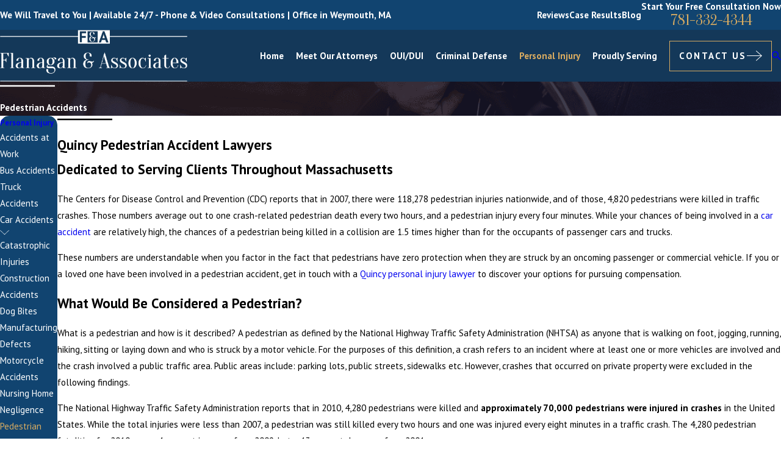

--- FILE ---
content_type: image/svg+xml; charset=utf-8
request_url: https://www.flanaganandassociates.net/cms/svg/site/85wxfav6evn.24.2601151620474.svg
body_size: 13424
content:
<?xml version="1.0" encoding="UTF-8" standalone="no"?>
<svg xmlns="http://www.w3.org/2000/svg" viewBox="0 0 24 24">
<style>
	g path { stroke: none; }
	g.root { display: none; }
	g.root:target { display: inline; }
	g line { stroke: black; }
	g circle { stroke: black; }
	g polyline { stroke: black; }
</style>
<g class="root" id="arrow_down" data-name="arrow down">
	<path d="M23.347 6L12 16.714L0.653 6L0 6.62L12 18L24 6.62Z" />
</g>
<g class="root" id="arrow_left" data-name="arrow-left">
	<path d="M18.181 23.798a0.686 0.686 0 0 1-0.48 0.202a0.666 0.666 0 0 1-0.48-0.202L5.803 12.488a0.668 0.668 0 0 1 0-0.96L17.214 0.215a0.69 0.69 0 0 1 0.985-0.016A0.674 0.674-13.217 0 1 18.181 1.175L7.255 12.008L18.181 22.839a0.672 0.672 0 0 1 0 0.96Z" />
</g>
<g class="root" id="arrow_right" data-name="arrow-right">
	<path d="M5.821 23.798a0.686 0.686 0 0 0 0.48 0.202a0.666 0.666 0 0 0 0.48-0.202L18.195 12.488a0.668 0.668 0 0 0 0-0.96L6.785 0.215a0.69 0.69 0 0 0-0.985-0.016A0.674 0.674-13.218 0 0 5.821 1.175L16.744 12.008L5.821 22.839a0.672 0.672 0 0 0 0 0.96Z" />
</g>
<g class="root" id="blog_menu" data-name="blog menu">
	<path d="M16.285 0.001a3.434 3.434 0 0 0-3.304 2.571H0V4.286H12.981a3.409 3.409 0 0 0 6.609 0H24V2.572H19.59A3.434 3.434-1.715 0 0 16.285 0.001Zm0 1.714a1.714 1.714 0 1 1-1.714 1.714A1.702 1.702-1.715 0 1 16.285 1.715ZM7.714 8.572a3.434 3.434 0 0 0-3.304 2.571H0v1.714H4.41a3.409 3.409 0 0 0 6.609 0H24V11.143H11.018A3.434 3.434-1.715 0 0 7.714 8.572Zm0 1.714a1.714 1.714 0 1 1-1.714 1.714A1.702 1.702-1.715 0 1 7.714 10.286Zm8.571 6.857a3.434 3.434 0 0 0-3.304 2.571H0v1.714H12.981a3.409 3.409 0 0 0 6.609 0H24V19.715H19.59A3.434 3.434-1.715 0 0 16.285 17.143Zm0 1.714a1.714 1.714 0 1 1-1.714 1.714A1.702 1.702-1.715 0 1 16.285 18.858Z" />
</g>
<g class="root" id="btn_arw" data-name="btn_arw">
	<path d="M14.286 19.401l0.678 0.6L24 11.999l-9.035-8l-0.678 0.6l7.878 6.976H0v0.849H22.165Z" />
</g>
<g class="root" id="close" data-name="close">
	<path d="M1.285 0.002A1.498 1.498 0.012 0 0 0.012 1.5a1.498 1.498 0 0 0 0.434 0.884L10.019 11.986L0.447 21.604a1.408 1.408 0 0 0 0 1.992a1.393 1.393 0 0 0 1.962 0L11.996 14.009l9.572 9.587a1.498 1.498 0 0 0 2.007 0a1.408 1.408 0 0 0 0-1.992L14.034 11.986l9.587-9.587A1.423 1.423 0.012 0 0 21.614 0.437L11.996 10.009L2.454 0.437A1.588 1.588 0.012 0 0 1.285 0.002Z" />
</g>
<g class="root" id="flair" data-name="flair">
	<path d="M0 12.324L0 11.676L24 11.676L24 12.324L0 12.324Z" />
</g>
<g class="root" id="handshake" data-name="handshake">
	<path class="st0" d="M21.701 3.717c-0.724-0.779-1.539-1.433-2.357-1.891c-0.573-0.321-1.708-0.707-3.021-0.736c-1.577-0.035-2.946 0.464-3.957 1.449l-0.857 0.853l-0.686-0.682C9.553 1.472 7.977 0.943 6.266 1.179C4.776 1.385 3.302 2.161 2.116 3.364C0.955 4.542 0.219 5.983 0.042 7.422c-0.203 1.654 0.339 3.176 1.567 4.402l1.339 1.337l-0.327 0.327c-0.706 0.706-0.706 1.855 0 2.561l0.157 0.157c0.353 0.353 0.816 0.529 1.28 0.529c0.086 0 0.173-0.006 0.259-0.018c-0.006 0.062-0.01 0.125-0.01 0.188c0 0.485 0.188 0.939 0.528 1.28l0.157 0.157c0.353 0.353 0.816 0.529 1.28 0.529c0.127 0 0.254-0.014 0.379-0.04c-0.001 0.027-0.002 0.055-0.002 0.083c0 0.485 0.188 0.939 0.529 1.28l0.157 0.157c0.341 0.341 0.795 0.528 1.28 0.528h0c0.109 0 0.217-0.01 0.322-0.029c-0.001 0.032-0.003 0.063-0.003 0.095c0 0.485 0.188 0.939 0.528 1.28l0.157 0.157c0.353 0.353 0.816 0.529 1.28 0.529c0.464 0 0.928-0.177 1.28-0.529l1.363-1.363c0.202-0.202 0.35-0.445 0.437-0.71c0.344 0.342 0.789 0.527 1.268 0.527c0.046 0 0.093-0.002 0.14-0.005c0.47-0.035 0.937-0.247 1.282-0.582c0.334-0.324 0.556-0.768 0.562-1.254c0.119 0.025 0.241 0.037 0.367 0.037c0.055 0 0.111-0.003 0.167-0.008c0.473-0.041 0.945-0.261 1.297-0.603c0.372-0.362 0.613-0.863 0.583-1.405c0.041 0.003 0.083 0.005 0.123 0.005c0.457 0 0.879-0.198 1.196-0.503c0.681-0.655 0.937-1.862 0.194-2.707l1.292-1.29C25.117 9.861 23.995 6.183 21.701 3.717zM4.711 15.577c-0.353 0.353-0.95 0.353-1.303 0l-0.157-0.157c-0.359-0.359-0.359-0.944 0-1.303l2.034-2.034c0.173-0.173 0.404-0.267 0.651-0.267h0.001c0.247 0 0.479 0.095 0.651 0.268l0.157 0.157c0.172 0.172 0.267 0.403 0.267 0.652c0 0.248-0.095 0.479-0.267 0.651L4.711 15.577zM6.926 17.713c-0.353 0.353-0.95 0.353-1.303 0l-0.157-0.157c-0.172-0.172-0.267-0.403-0.267-0.651c0-0.248 0.095-0.479 0.267-0.652l3.24-3.24c0.18-0.18 0.416-0.269 0.652-0.269c0.236 0 0.472 0.09 0.651 0.269l0.157 0.157c0.359 0.359 0.359 0.944 0 1.303L6.926 17.713zM9.269 19.722c-0.172 0.172-0.403 0.267-0.651 0.267c-0.248 0-0.479-0.095-0.651-0.267l-0.157-0.157c-0.173-0.173-0.267-0.404-0.268-0.651c0-0.247 0.095-0.479 0.268-0.652l2.221-2.221c0.18-0.18 0.416-0.269 0.651-0.269s0.472 0.09 0.651 0.269l0.157 0.157c0.359 0.359 0.359 0.944 0 1.303L9.269 19.722zM12.918 20.388l-1.363 1.363c-0.353 0.353-0.95 0.353-1.303 0l-0.157-0.157c-0.172-0.172-0.267-0.403-0.267-0.651c0-0.248 0.095-0.479 0.267-0.652l1.363-1.363c0.18-0.18 0.416-0.269 0.651-0.269c0.109 0 0.219 0.02 0.322 0.059c0.02 0.036 0.044 0.069 0.074 0.1l0.638 0.643c0.027 0.088 0.041 0.181 0.041 0.277C13.185 19.985 13.09 20.216 12.918 20.388zM20.549 13.166l-5.152-5.401c-0.17-0.178-0.451-0.184-0.629-0.015s-0.184 0.451-0.015 0.629l5.711 5.986c0.431 0.452 0.276 1.136-0.113 1.512c-0.185 0.178-0.682 0.522-1.306-0.121c-0.001-0.001-0.001-0.001-0.001-0.001l-2.876-2.968c-0.171-0.177-0.452-0.181-0.629-0.01c-0.177 0.171-0.181 0.452-0.01 0.629l0.179 0.184c0.007 0.008 0.013 0.016 0.021 0.024l2.677 2.76c0.001 0.001 0.001 0.001 0.001 0.001c0.651 0.672 0.245 1.208 0.04 1.407c-0.395 0.384-1.053 0.524-1.47 0.095l-2.942-3.023c-0.172-0.176-0.453-0.18-0.629-0.008c-0.176 0.172-0.18 0.453-0.008 0.629l2.477 2.545c0.018 0.074 0.054 0.144 0.11 0.203c0.649 0.681 0.264 1.196 0.069 1.386c-0.378 0.367-1.022 0.491-1.446 0.064l-0.703-0.709c-0.088-0.186-0.207-0.358-0.357-0.507l-0.157-0.157c0 0 0 0 0 0c-0.283-0.283-0.637-0.452-1.005-0.508c0.424-0.697 0.336-1.621-0.266-2.223l-0.157-0.157c-0.281-0.281-0.632-0.449-0.996-0.507c0.529-0.708 0.473-1.72-0.171-2.363l-0.157-0.157l0 0c-0.706-0.706-1.855-0.706-2.561 0l-0.201 0.201c-0.062-0.369-0.234-0.708-0.502-0.975l-0.157-0.157c0 0 0 0 0 0c-0.341-0.341-0.795-0.528-1.28-0.529h-0.001c-0.485 0-0.94 0.187-1.28 0.529l-1.078 1.079l-1.339-1.337c-1.027-1.025-1.481-2.292-1.313-3.664c0.152-1.245 0.801-2.503 1.824-3.542c1.034-1.049 2.36-1.752 3.639-1.929c1.429-0.198 2.748 0.248 3.812 1.283l0.679 0.675l-2.947 2.933c-0.52 0.518-0.542 1.17-0.055 1.662c0.763 0.771 2.793 1.029 4.033-0.193l1.11-1.094c0.539-0.484 1.121-0.339 2.102-0.043c1.154 0.349 2.592 0.783 4.178-0.468c0.193-0.152 0.226-0.432 0.074-0.625c-0.152-0.193-0.431-0.226-0.625-0.074c-1.222 0.964-2.265 0.649-3.37 0.315c-0.994-0.301-2.022-0.611-2.963 0.241c-0.004 0.004-0.009 0.008-0.013 0.013l-1.117 1.101c-0.87 0.857-2.342 0.64-2.777 0.201c-0.087-0.088-0.178-0.179 0.05-0.406l4.432-4.409c2.085-2.029 5.247-0.947 5.919-0.571c0.738 0.414 1.478 1.008 2.141 1.721c1.066 1.146 1.774 2.473 1.994 3.74c0.257 1.476-0.153 2.764-1.219 3.828L20.549 13.166z" />
</g>
<g class="root" id="menu" data-name="menu">
	<path d="M0 2.634v2.927H24v-2.927Zm0 7.902v2.927H24V10.537Zm0 7.902v2.927H24v-2.927Z" />
</g>
<g class="root" id="money" data-name="money">
	<path class="st0" d="M13.628 4.831c0.46 0.003 0.627 0.223 0.63 0.429c0.003 0.21-0.157 0.426-0.523 0.439c-0.332 0.012-0.598-0.036-0.816-0.146c-0.225-0.114-0.5-0.023-0.614 0.202c-0.114 0.225-0.023 0.5 0.202 0.614c0.328 0.165 0.699 0.246 1.131 0.246c0.042 0 0.085-0.001 0.128-0.003c0.691-0.023 1.418-0.509 1.406-1.364c-0.009-0.636-0.494-1.324-1.538-1.33c-0.41-0.003-0.677-0.168-0.681-0.424c-0.003-0.203 0.183-0.428 0.6-0.443c0.297-0.011 0.529 0.035 0.749 0.148c0.225 0.115 0.5 0.026 0.615-0.198c0.115-0.225 0.026-0.5-0.198-0.615c-0.356-0.183-0.748-0.263-1.198-0.247c-0.985 0.034-1.491 0.714-1.482 1.369C12.048 4.141 12.549 4.825 13.628 4.831zM23.965 12.467c-0.097-0.233-0.365-0.343-0.598-0.245c-0.266 0.112-0.553 0.129-0.835 0.079c0.36-0.8 0.542-1.671 0.023-2.549c-0.313-0.529-0.905-0.848-1.476-0.796c-0.549 0.05-0.992 0.43-1.217 1.043c-0.26 0.711 0.034 1.59 0.769 2.292c0.199 0.191 0.403 0.347 0.607 0.474c-0.138 0.182-0.395 0.449-0.748 0.525c-0.353 0.076-0.756-0.05-1.198-0.373c-0.002-0.001-0.004-0.003-0.006-0.004c-0.337-1.405-1.168-2.692-2.421-3.721c-0.195-0.16-0.483-0.132-0.643 0.063c-0.16 0.195-0.132 0.483 0.063 0.643c1.456 1.196 2.258 2.778 2.258 4.456c0 1.86-1.005 3.621-2.757 4.831c-0.15 0.104-0.224 0.287-0.189 0.465l0.565 2.829l-2.516-0.014c-0.078-0.001-0.159-0.07-0.169-0.115l-0.317-1.491c-0.052-0.245-0.292-0.403-0.538-0.353c-0.567 0.115-1.393 0.189-2.105 0.189c-0.711 0-1.538-0.074-2.105-0.189c-0.246-0.05-0.486 0.108-0.538 0.353l-0.317 1.491c-0.008 0.039-0.085 0.114-0.168 0.114l-2.515 0.014l0.562-2.617c0.05-0.231-0.085-0.462-0.311-0.533c-0.997-0.309-1.791-1.074-2.235-2.154c-0.07-0.172-0.238-0.283-0.423-0.283H1.228c-0.087 0-0.24 0-0.313-0.018c-0.001-0.01-0.002-0.023-0.002-0.04v-2.884c0-0.367 0.198-0.367 0.294-0.367H2.173c0.214 0 0.399-0.149 0.446-0.358c0.204-0.918 0.647-1.771 1.318-2.537c0.081-0.093 0.121-0.214 0.112-0.337c-0.087-1.111-0.503-1.797-0.944-2.523c-0.039-0.064-0.078-0.129-0.117-0.194c1.472-0.065 2.665 0.253 3.478 0.931c0.128 0.107 0.304 0.135 0.459 0.074c0.517-0.202 1.14-0.367 1.799-0.476c0.249-0.041 0.418-0.276 0.377-0.525c-0.041-0.249-0.277-0.417-0.525-0.377c-0.621 0.102-1.217 0.252-1.737 0.435c-0.834-0.608-2.282-1.192-4.655-0.914c-0.149 0.018-0.281 0.108-0.351 0.241c-0.07 0.133-0.07 0.292 0 0.426c0.167 0.317 0.332 0.589 0.492 0.853c0.386 0.637 0.697 1.149 0.796 1.936c-0.617 0.742-1.053 1.558-1.302 2.43H1.207c-0.723 0-1.207 0.515-1.207 1.281v2.884c0 0.557 0.33 0.785 0.527 0.87c0.236 0.103 0.494 0.103 0.701 0.103H2.173c0.503 1.051 1.3 1.835 2.289 2.253l-0.496 2.311c-0.054 0.249 0.007 0.504 0.164 0.698c0.168 0.208 0.429 0.326 0.716 0.326h0.005l2.545-0.014c0.503-0.003 0.957-0.363 1.058-0.839l0.225-1.061c0.565 0.082 1.242 0.131 1.84 0.131s1.276-0.05 1.841-0.131l0.225 1.061c0.101 0.476 0.555 0.836 1.058 0.839l2.545 0.014h0.006c0.283 0 0.542-0.117 0.71-0.321c0.159-0.193 0.221-0.446 0.171-0.696l-0.522-2.615c1.85-1.376 2.905-3.332 2.905-5.407c0-0.101-0.003-0.2-0.008-0.3c0.281 0.116 0.558 0.174 0.831 0.174c0.136 0 0.27-0.014 0.403-0.043c0.766-0.165 1.224-0.755 1.408-1.044c0.63 0.169 1.213 0.1 1.629-0.074C23.952 12.967 24.062 12.7 23.965 12.467zM21.682 11.958c-0.153-0.098-0.296-0.21-0.42-0.328c-0.461-0.441-0.674-0.957-0.542-1.317c0.102-0.279 0.251-0.429 0.442-0.447c0.012-0.001 0.025-0.002 0.039-0.002c0.208 0 0.446 0.146 0.568 0.352C22.074 10.734 21.995 11.276 21.682 11.958zM13.728 8.633c2.38 0 4.317-1.936 4.317-4.317C18.045 1.936 16.108 0 13.728 0c-2.38 0-4.317 1.936-4.317 4.317C9.411 6.697 11.348 8.633 13.728 8.633zM13.728 0.914c1.876 0 3.403 1.527 3.403 3.403c0 1.876-1.527 3.403-3.403 3.403c-1.876 0-3.403-1.527-3.403-3.403C10.325 2.44 11.852 0.914 13.728 0.914zM4.674 12.162c-0.242 0.243-0.436 0.497-0.594 0.777c-0.124 0.22-0.046 0.499 0.174 0.623c0.071 0.04 0.148 0.059 0.224 0.059c0.159 0 0.315-0.084 0.398-0.232c0.118-0.21 0.26-0.394 0.446-0.581c0.178-0.179 0.178-0.468-0.001-0.646C5.141 11.983 4.852 11.984 4.674 12.162z" />
</g>
<g class="root" id="phone" data-name="phone">
	<path d="M6.407 0.948L8.464 5.07a1.715 1.715 0 0 1-0.322 1.98c-0.56 0.56-1.208 1.208-1.664 1.673a1.709 1.709 0 0 0-0.295 2.01l0.013 0.023a20.558 20.558 0 0 0 3.12 3.952a20.6 20.6 0 0 0 3.926 3.108l0.026 0.016a1.713 1.713 0 0 0 2.014-0.304l1.667-1.667a1.715 1.715 0 0 1 1.98-0.322l4.121 2.06a1.715 1.715 0 0 1 0.948 1.533V22.282A1.712 1.712-7.494 0 1 21.83 23.938a32.41 32.41 0 0 1-13.996-7.764A32.422 32.422-7.494 0 1 0.065 2.173A1.712 1.712-7.494 0 1 1.722 0h3.152a1.715 1.715 0 0 1 1.533 0.948Z" />
</g>
<g class="root" id="rated" data-name="rated">
	<path class="st0" d="M15.493 10.531c0.085 0.15 0.248 0.235 0.405 0.235c0.078 0 0.163-0.02 0.235-0.065l1.534-0.887c0.222-0.131 0.3-0.418 0.17-0.64c-0.131-0.228-0.418-0.3-0.64-0.17L15.663 9.891C15.441 10.015 15.362 10.303 15.493 10.531zM12.015 8.488c0.261 0 0.47-0.209 0.47-0.47V5.108c0-0.261-0.209-0.47-0.47-0.47s-0.47 0.209-0.47 0.47v2.91C11.545 8.28 11.754 8.488 12.015 8.488zM14.025 9.043c0.072 0.046 0.157 0.065 0.235 0.065c0.163 0 0.32-0.085 0.405-0.235l1.201-2.088c0.131-0.222 0.052-0.509-0.17-0.64c-0.222-0.131-0.509-0.052-0.64 0.17l-1.201 2.088C13.724 8.625 13.803 8.913 14.025 9.043zM11.068 12.932l0.626-0.626v2.643h-0.92c-0.261 0-0.47 0.209-0.47 0.47S10.52 15.889 10.775 15.889h2.48c0.261 0 0.47-0.209 0.47-0.47s-0.209-0.47-0.47-0.47h-0.626v-3.778c0-0.189-0.117-0.359-0.287-0.437c-0.176-0.072-0.378-0.033-0.509 0.104l-1.429 1.423c-0.183 0.183-0.183 0.483 0 0.666C10.592 13.115 10.886 13.115 11.068 12.932zM23.128 14.91c-0.763-0.359-1.625-0.431-2.46-0.228c-0.007-0.046-0.013-0.091-0.033-0.137c-0.378-0.914-0.274-2.01 0.281-2.937c0.483-0.803 1.227-1.344 2.036-1.494c0.235 0.842 0.098 1.788-0.392 2.604c-0.15 0.248-0.326 0.47-0.522 0.666c-0.183 0.183-0.183 0.483 0 0.666c0.183 0.183 0.483 0.183 0.666 0c0.254-0.254 0.476-0.535 0.659-0.848c0.705-1.175 0.835-2.591 0.339-3.778c-0.078-0.183-0.268-0.3-0.457-0.287c-0.835 0.039-1.631 0.385-2.284 0.959c-0.026-0.033-0.052-0.065-0.085-0.098c-0.731-0.633-1.116-1.658-1.025-2.741c0.078-0.946 0.509-1.788 1.168-2.31c0.568 0.633 0.848 1.54 0.77 2.486c-0.013 0.176-0.046 0.359-0.085 0.529c-0.059 0.254 0.098 0.502 0.352 0.568c0.254 0.059 0.502-0.098 0.568-0.352c0.052-0.215 0.085-0.437 0.104-0.666c0.117-1.383-0.392-2.702-1.351-3.53c-0.15-0.131-0.372-0.15-0.548-0.046c-0.724 0.431-1.286 1.116-1.612 1.932c-0.039-0.02-0.078-0.033-0.117-0.046c-0.92-0.215-1.703-0.94-2.095-1.945c-0.346-0.887-0.326-1.847 0.046-2.63c0.777 0.294 1.416 0.966 1.755 1.84c0.078 0.202 0.137 0.405 0.176 0.613c0.052 0.254 0.3 0.424 0.555 0.372c0.254-0.052 0.418-0.3 0.372-0.555c-0.052-0.261-0.124-0.522-0.222-0.77c-0.502-1.292-1.534-2.232-2.754-2.519c-0.196-0.046-0.398 0.039-0.502 0.209C15.747 1.532 15.636 2.942 16.132 4.227c0.502 1.292 1.534 2.232 2.754 2.519c0.026 0.007 0.052 0.013 0.085 0.013c-0.026 0.137-0.046 0.281-0.052 0.424c-0.117 1.383 0.392 2.702 1.351 3.53c0.026 0.02 0.052 0.039 0.085 0.059c-0.085 0.117-0.163 0.235-0.241 0.359c-0.705 1.175-0.829 2.591-0.339 3.778c0.013 0.033 0.033 0.065 0.052 0.091c-0.124 0.059-0.241 0.131-0.365 0.202c-1.149 0.718-1.879 1.919-1.958 3.211c0 0.033 0 0.065 0.007 0.098c-0.131 0-0.261 0-0.392 0.013c-1.266 0.091-2.388 0.744-3.047 1.762c-0.698 0.15-1.416 0.45-2.062 0.822c-0.646-0.372-1.37-0.666-2.062-0.822c-0.659-1.011-1.781-1.664-3.047-1.762c-0.131-0.007-0.261-0.013-0.392-0.013c0.007-0.033 0.007-0.065 0.007-0.098c-0.078-1.292-0.809-2.493-1.958-3.211c-0.117-0.072-0.241-0.144-0.365-0.202c0.02-0.026 0.039-0.059 0.052-0.091c0.489-1.188 0.365-2.597-0.339-3.778c-0.072-0.124-0.157-0.248-0.241-0.359c0.026-0.013 0.059-0.033 0.085-0.059c0.959-0.829 1.462-2.147 1.351-3.53c-0.013-0.144-0.033-0.287-0.052-0.424c0.026 0 0.052-0.007 0.085-0.013c1.227-0.287 2.251-1.227 2.754-2.519c0.496-1.286 0.392-2.695-0.294-3.778c-0.104-0.17-0.307-0.254-0.502-0.209C5.842 0.527 4.818 1.467 4.315 2.759C4.218 3.007 4.139 3.268 4.087 3.529C4.041 3.783 4.205 4.031 4.459 4.084C4.714 4.136 4.961 3.966 5.014 3.712C5.053 3.503 5.112 3.301 5.19 3.098c0.339-0.881 0.985-1.547 1.755-1.84c0.365 0.783 0.385 1.742 0.046 2.63c-0.392 1.005-1.168 1.729-2.095 1.945C4.857 5.839 4.818 5.859 4.779 5.878C4.452 5.056 3.891 4.377 3.167 3.947c-0.176-0.104-0.392-0.085-0.548 0.046c-0.959 0.829-1.462 2.147-1.351 3.53c0.02 0.228 0.052 0.45 0.104 0.666c0.059 0.254 0.313 0.411 0.568 0.352c0.254-0.059 0.411-0.313 0.352-0.568c-0.039-0.17-0.065-0.346-0.085-0.529C2.129 6.492 2.416 5.591 2.978 4.952c0.659 0.522 1.09 1.357 1.168 2.31c0.091 1.083-0.294 2.108-1.025 2.741c-0.033 0.026-0.059 0.059-0.085 0.098c-0.653-0.574-1.449-0.914-2.284-0.959c-0.202-0.013-0.378 0.104-0.457 0.287c-0.489 1.188-0.365 2.597 0.339 3.778c0.189 0.313 0.411 0.6 0.659 0.848c0.183 0.183 0.483 0.183 0.666 0c0.183-0.183 0.183-0.483 0-0.666c-0.196-0.196-0.372-0.424-0.522-0.666c-0.489-0.816-0.626-1.762-0.392-2.604c0.809 0.15 1.553 0.692 2.036 1.494c0.555 0.92 0.659 2.016 0.281 2.937c-0.02 0.046-0.033 0.091-0.033 0.137c-0.835-0.202-1.697-0.137-2.46 0.228c-0.176 0.085-0.281 0.261-0.268 0.457c0.078 1.292 0.809 2.493 1.958 3.211c0.333 0.209 0.692 0.365 1.057 0.476c0.248 0.072 0.509-0.072 0.581-0.32c0.072-0.248-0.072-0.509-0.32-0.581c-0.287-0.085-0.561-0.209-0.822-0.365c-0.79-0.496-1.325-1.279-1.475-2.14c0.79-0.254 1.69-0.131 2.467 0.359c0.887 0.555 1.455 1.481 1.52 2.473c0.007 0.052 0.013 0.111 0.039 0.157c-0.835 0.209-1.579 0.679-2.108 1.364c-0.117 0.15-0.131 0.352-0.039 0.516c0.64 1.122 1.821 1.847 3.158 1.945c1.24 0.091 2.414-0.372 3.204-1.24c0.45 0.104 0.894 0.274 1.299 0.47c-0.6 0.47-1.051 0.992-1.214 1.468c-0.085 0.248 0.052 0.509 0.3 0.594c0.248 0.085 0.516-0.052 0.594-0.3c0.111-0.333 0.561-0.816 1.201-1.253c0.64 0.437 1.09 0.92 1.201 1.253c0.065 0.196 0.248 0.32 0.444 0.32c0.052 0 0.098-0.007 0.15-0.026c0.248-0.085 0.378-0.346 0.3-0.594c-0.157-0.476-0.607-0.998-1.214-1.468c0.405-0.202 0.848-0.365 1.299-0.47c0.79 0.868 1.964 1.325 3.204 1.24c1.344-0.098 2.525-0.829 3.158-1.945c0.091-0.163 0.078-0.365-0.039-0.516c-0.522-0.685-1.266-1.155-2.108-1.364c0.02-0.046 0.033-0.098 0.039-0.157c0.059-0.992 0.626-1.919 1.52-2.473c0.777-0.489 1.677-0.613 2.467-0.359c-0.15 0.861-0.692 1.644-1.481 2.14c-0.261 0.163-0.535 0.287-0.822 0.365c-0.248 0.072-0.392 0.333-0.32 0.581c0.072 0.248 0.333 0.392 0.581 0.32c0.372-0.104 0.724-0.268 1.057-0.476c1.149-0.718 1.879-1.919 1.958-3.211C23.408 15.171 23.304 14.995 23.128 14.91zM6.683 21.519c-0.914-0.065-1.729-0.509-2.238-1.201c0.594-0.607 1.462-0.933 2.369-0.861c0.914 0.065 1.729 0.509 2.238 1.201C8.458 21.271 7.597 21.591 6.683 21.519zM19.545 20.318c-0.509 0.692-1.325 1.135-2.238 1.201c-0.914 0.065-1.775-0.254-2.369-0.861c0.509-0.692 1.325-1.135 2.238-1.201C18.084 19.385 18.951 19.705 19.545 20.318zM6.801 8.958c-0.222-0.131-0.509-0.052-0.64 0.17c-0.131 0.222-0.052 0.509 0.17 0.64l1.534 0.887c0.072 0.046 0.157 0.065 0.235 0.065c0.163 0 0.32-0.085 0.405-0.235c0.131-0.222 0.052-0.509-0.17-0.64L6.801 8.958zM8.08 6.648l1.272 2.199c0.085 0.15 0.248 0.235 0.405 0.235c0.078 0 0.163-0.02 0.235-0.065c0.222-0.131 0.3-0.418 0.17-0.64l-1.272-2.199c-0.131-0.222-0.418-0.3-0.64-0.17C8.028 6.133 7.949 6.42 8.08 6.648z" />
</g>
<g class="root" id="scroll_left" data-name="scroll-left">
	<path id="Polygon_2" class="st0" d="M1.8 12L22.2 0v24L1.8 12z" />
</g>
<g class="root" id="scroll_right" data-name="scroll-right">
	<path d="M22.2 12L1.8 24V0L22.2 12z" />
</g>
<g class="root" id="search" data-name="search">
	<path d="M2.771 8.945a6.153 6.153 0 1 1 1.802 4.376A5.954 5.954-858.836 0 1 2.771 8.945Zm13.317 6.177l-0.384-0.384a8.546 8.546 0 0 0 2.124-5.792a8.69 8.69 0 0 0-2.574-6.338a8.524 8.524 0 0 0-6.306-2.606a8.9 8.9 0 0 0-8.947 8.945a8.521 8.521 0 0 0 2.607 6.306a8.681 8.681 0 0 0 6.338 2.574a8.546 8.546 0 0 0 5.792-2.123l0.384 0.384v1.094l6.818 6.818l2.06-2.06l-6.818-6.818Z" />
</g>
<g class="root" id="shield" data-name="shield">
	<path class="st0" d="M6.151 13.629c-0.259-0.086-0.498-0.264-0.767-0.584c0.899-0.178 1.783 0.223 2.403 1.117l0.833-0.579c-1.046-1.514-2.728-2.006-4.282-1.255l-0.528 0.254l0.325 0.488c0.498 0.737 0.97 1.28 1.681 1.519L6.151 13.629zM6.212 7.269c-0.244-0.3-0.305-0.696-0.188-1.204c0.391 0.178 0.676 0.432 0.833 0.747c0.203 0.396 0.198 0.894-0.015 1.437l0.95 0.366c0.32-0.823 0.31-1.605-0.025-2.265c-0.35-0.691-1.021-1.183-1.935-1.427L5.389 4.8l-0.163 0.427c-0.422 1.092-0.356 1.996 0.198 2.682L6.212 7.269zM5.211 11.536l0.503-0.884c-0.361-0.208-0.604-0.543-0.731-1.021c1.006 0.132 1.661 0.803 1.747 1.829l1.011-0.086c-0.147-1.768-1.514-2.885-3.388-2.778L3.835 8.625l0.046 0.523C3.972 10.276 4.419 11.079 5.211 11.536zM17.159 8.244c-0.213-0.543-0.218-1.041-0.015-1.437c0.157-0.315 0.442-0.569 0.833-0.747c0.117 0.508 0.056 0.904-0.188 1.204l0.792 0.64c0.554-0.686 0.62-1.59 0.198-2.682l-0.163-0.427l-0.442 0.117c-0.914 0.244-1.585 0.737-1.935 1.427c-0.335 0.66-0.345 1.448-0.025 2.265L17.159 8.244zM23.315 4.354l-0.259-0.31c-0.538-0.645-1.636-1.92-2.433-2.844L19.592 0.001l-0.381 0.508c-0.345 0.462-3.51 2.337-7.213 2.337S5.135 0.971 4.79 0.508L4.409 0.001L3.378 1.194c-0.803 0.93-1.9 2.199-2.433 2.844L0.685 4.354L0.929 4.674c0.813 1.077 1.839 3.114 1.458 4.079c-1.011 2.54-1.006 4.764 0.01 6.999c1.244 2.743 2.905 3.51 4.668 4.317c1.478 0.681 3.007 1.387 4.536 3.398l0.406 0.533l0.406-0.533c1.529-2.017 3.18-2.723 4.775-3.403c1.9-0.808 3.693-1.575 4.932-4.312c1.128-2.479 0.406-4.729-0.498-6.999c-0.386-0.965 0.645-3.002 1.458-4.079L23.315 4.354zM20.674 9.128c0.853 2.138 1.478 4.084 0.518 6.207c-1.082 2.377-2.621 3.037-4.409 3.799c-1.509 0.645-3.2 1.366-4.78 3.22c-1.549-1.839-3.119-2.56-4.516-3.2c-1.651-0.762-3.078-1.417-4.165-3.815c-0.909-1.996-0.904-3.911 0.01-6.207c0.554-1.397-0.533-3.545-1.351-4.734c0.579-0.686 1.483-1.732 2.169-2.53l0.279-0.325C5.633 2.449 8.701 3.861 12.003 3.861s6.37-1.412 7.573-2.321l0.279 0.325c0.686 0.797 1.595 1.844 2.169 2.53C21.207 5.583 20.115 7.731 20.674 9.128zM8.284 14.584c-0.777-0.208-1.595-0.071-2.367 0.396l-0.417 0.254l0.234 0.427c0.579 1.057 1.285 1.702 2.098 1.92c0.203 0.056 0.417 0.081 0.63 0.081c0.564 0 1.153-0.188 1.768-0.564l0.417-0.254l-0.234-0.427C9.884 15.448 9.148 14.813 8.284 14.584zM8.096 16.596c-0.427-0.112-0.823-0.442-1.189-0.97c0.381-0.137 0.757-0.157 1.117-0.061c0.457 0.122 0.874 0.432 1.224 0.904C8.823 16.647 8.442 16.692 8.096 16.596zM16.26 11.378l1.011 0.086c0.086-1.031 0.737-1.697 1.747-1.829c-0.127 0.477-0.371 0.813-0.731 1.021l0.503 0.884c0.792-0.452 1.239-1.255 1.336-2.387l0.046-0.523l-0.523-0.03C17.763 8.498 16.407 9.611 16.26 11.378zM15.381 13.589l0.833 0.579c0.62-0.899 1.503-1.295 2.403-1.117c-0.269 0.32-0.503 0.498-0.767 0.584l0.325 0.96c0.706-0.239 1.183-0.782 1.681-1.519l0.325-0.488l-0.528-0.254C18.109 11.576 16.427 12.07 15.381 13.589zM13.888 14.021c0.107 0 0.213-0.036 0.305-0.102c0.163-0.122 0.239-0.33 0.188-0.533l-0.457-1.808l1.463-1.28c0.157-0.137 0.213-0.356 0.147-0.549c-0.066-0.198-0.249-0.33-0.457-0.34l-1.89-0.097l-0.716-1.808c-0.076-0.193-0.264-0.32-0.472-0.32s-0.396 0.127-0.472 0.32l-0.716 1.808l-1.89 0.097c-0.208 0.01-0.386 0.147-0.457 0.34c-0.066 0.193-0.01 0.411 0.147 0.549l1.463 1.28l-0.457 1.808c-0.051 0.198 0.025 0.411 0.188 0.533c0.163 0.122 0.386 0.132 0.564 0.03l1.63-0.97l1.63 0.97C13.71 13.995 13.801 14.021 13.888 14.021zM12.262 11.947c-0.081-0.046-0.168-0.071-0.259-0.071s-0.178 0.025-0.259 0.071l-0.838 0.498l0.234-0.924c0.046-0.188-0.015-0.381-0.157-0.508l-0.752-0.655l0.96-0.046c0.198-0.01 0.371-0.137 0.447-0.32l0.366-0.919L12.369 9.992c0.071 0.183 0.249 0.31 0.447 0.32l0.96 0.046l-0.752 0.655c-0.142 0.127-0.203 0.32-0.157 0.508l0.234 0.924L12.262 11.947zM15.716 14.584c-0.863 0.234-1.6 0.869-2.128 1.839l-0.234 0.427l0.417 0.254c0.615 0.376 1.209 0.564 1.768 0.564c0.213 0 0.427-0.025 0.63-0.081c0.813-0.218 1.519-0.863 2.098-1.92l0.234-0.427l-0.417-0.254C17.316 14.513 16.499 14.376 15.716 14.584zM15.904 16.596c-0.35 0.091-0.726 0.051-1.148-0.127c0.35-0.472 0.767-0.782 1.224-0.904c0.361-0.097 0.737-0.076 1.117 0.061C16.732 16.159 16.331 16.484 15.904 16.596z" />
</g>
<g class="root" id="star" data-name="star">
	<polygon points="12 18.1 19.4 23.5 16.6 14.7 24 9.5 15 9.5 12 0.5 9 9.5 0 9.5 7.4 14.7 4.6 23.5" xmlns="http://www.w3.org/2000/svg" />
</g>
<g class="root" id="travel_case" data-name="travel_case">
	<path class="st0" d="M17.872 8.681v-2.043c0-0.449-0.199-0.853-0.511-1.134V3.064c0-0.781-0.628-1.18-1.129-1.501c-0.209-0.133-0.409-0.26-0.562-0.403C15.355 0.863 15.319 0.649 15.319 0.511V0h-1.021v0.511c0 0.506 0.225 0.97 0.669 1.394c0.22 0.209 0.47 0.368 0.715 0.521C16.09 2.686 16.34 2.86 16.34 3.064v2.043h-0.511V4.596h-1.021l0.005 2.012C14.742 6.751 13.996 7.149 12.255 7.149c-2.41 0-3.83-0.332-4.085-0.567V3.064c0-0.373 0.281-0.735 0.531-1.052C8.956 1.69 9.191 1.389 9.191 1.021V0h-1.021l0.005 0.986c-0.02 0.071-0.174 0.266-0.276 0.393C7.583 1.787 7.149 2.339 7.149 3.064v2.043c-0.843 0-1.532 0.689-1.532 1.532v2.043H0.511v5.617c0 0.511 0.194 0.945 0.511 1.323V24h21.957V15.62c0.317-0.378 0.511-0.812 0.511-1.323V8.681H17.872zM6.638 6.638c0-0.281 0.23-0.511 0.511-0.511v0.511c0 0.378 0 1.532 5.106 1.532c2.237 0 3.574-0.572 3.574-1.532v-0.511h0.511c0.281 0 0.511 0.23 0.511 0.511v2.043H6.638V6.638zM21.957 22.979H2.042V16.437C3.161 17.071 4.652 17.362 5.617 17.362h0.511v2.043h3.574v-2.043h4.596v2.043h3.574v-2.043h0.511c0.965 0 2.456-0.291 3.574-0.924V22.979zM7.149 18.383v-2.043h1.532v2.043H7.149zM15.319 18.383v-2.043h1.532v2.043H15.319zM22.468 14.298c0 1.164-2.477 2.043-4.085 2.043h-0.511v-1.021h-3.574v1.021h-4.596v-1.021h-3.574v1.021h-0.511c-1.609 0-4.085-0.878-4.085-2.043v-4.596h20.936V14.298z" />
</g>
<g class="root" id="trophy" data-name="trophy">
	<path class="st0" d="M9.336 21.719h5.274c0.271 0 0.487-0.217 0.487-0.487v-2.606c0-0.271-0.217-0.487-0.487-0.487h-5.274c-0.271 0-0.487 0.217-0.487 0.487v2.606C8.849 21.503 9.065 21.719 9.336 21.719zM9.823 19.113h4.299v1.632h-4.299V19.113zM18.24 8.503c0.068 0 0.129 0.007 0.196 0.007c1.489 0 2.83-0.501 3.805-1.422c1.083-1.029 1.652-2.478 1.652-4.197c0-0.271-0.217-0.487-0.487-0.487H20.718V0.487c0-0.271-0.217-0.487-0.487-0.487H3.71c-0.271 0-0.487 0.217-0.487 0.487v1.916H0.487C0.217 2.403 0 2.62 0 2.891c0 1.672 0.623 3.168 1.753 4.218c0.988 0.914 2.261 1.408 3.629 1.408c0.108 0 0.217-0.007 0.325-0.014c1.083 1.117 2.464 1.936 4.015 2.349c0.663 2.437 0.223 4.109-1.32 4.983c-0.007 0.007-0.014 0.014-0.02 0.02H4.55c-0.271 0-0.487 0.217-0.487 0.487v7.17c0 0.271 0.217 0.487 0.487 0.487h14.841c0.271 0 0.487-0.217 0.487-0.487V16.344c0-0.271-0.217-0.487-0.487-0.487h-3.832c-0.007-0.007-0.014-0.014-0.02-0.02c-1.544-0.867-1.984-2.546-1.32-4.983C15.769 10.439 17.15 9.62 18.24 8.503zM20.663 3.378h2.227C22.803 4.604 22.342 5.639 21.564 6.377c-0.657 0.63-1.51 1.002-2.491 1.117C19.925 6.31 20.494 4.902 20.663 3.378zM2.417 6.391c-0.819-0.758-1.313-1.814-1.422-3.013h2.282c0.169 1.53 0.738 2.938 1.598 4.13C3.954 7.406 3.094 7.021 2.417 6.391zM18.903 16.831v6.195H5.037v-6.195H18.903zM14.035 15.857h-4.116c1.022-1.11 1.313-2.735 0.846-4.786c0.393 0.054 0.799 0.095 1.205 0.095c0.413 0 0.812-0.041 1.205-0.095C12.729 13.094 13.027 14.74 14.035 15.857zM11.97 10.182C7.684 10.182 4.197 6.696 4.197 2.41V0.975h15.552v1.435C19.749 6.696 16.256 10.182 11.97 10.182zM18.497 2.837c-0.271-0.041-0.515 0.149-0.548 0.413c-0.332 2.37-2.024 4.34-4.306 5.023c-0.257 0.074-0.406 0.352-0.325 0.609c0.061 0.21 0.257 0.345 0.467 0.345c0.047 0 0.095-0.007 0.142-0.02c2.647-0.792 4.604-3.08 4.99-5.822C18.951 3.121 18.768 2.877 18.497 2.837z" />
</g>
</svg>